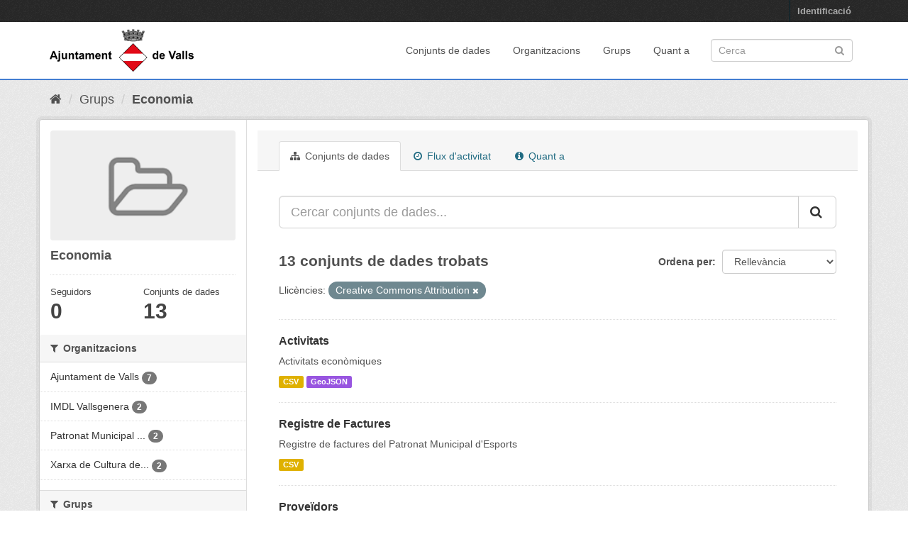

--- FILE ---
content_type: text/html; charset=utf-8
request_url: https://dadesobertes.valls.cat/group/economia?license_id=cc-by
body_size: 6148
content:
<!DOCTYPE html>
<!--[if IE 9]> <html lang="ca" class="ie9"> <![endif]-->
<!--[if gt IE 8]><!--> <html lang="ca"> <!--<![endif]-->
  <head>
    <link rel="stylesheet" type="text/css" href="/fanstatic/vendor/:version:2019-11-12T15:17:59.32/select2/select2.css" />
<link rel="stylesheet" type="text/css" href="/fanstatic/css/:version:2019-11-12T15:17:59.34/main.min.css" />
<link rel="stylesheet" type="text/css" href="/fanstatic/vendor/:version:2019-11-12T15:17:59.32/font-awesome/css/font-awesome.min.css" />
<link rel="stylesheet" type="text/css" href="/fanstatic/ckanext-geoview/:version:2019-11-26T12:44:39.61/css/geo-resource-styles.css" />
<link rel="stylesheet" type="text/css" href="/fanstatic/personalitza/:version:2021-06-28T12:33:18.71/personalitza.css" />

    <meta charset="utf-8" />
      <meta name="generator" content="ckan 2.8.3" />
      <meta name="viewport" content="width=device-width, initial-scale=1.0">
    <title>Economia - Grups - Portal de Dades Obertes de l&#39;Ajuntament de Valls</title>

    
    
  
  <link rel="shortcut icon" href="/base/images/ajv.ico" />
    
  
    <script type="text/javascript">
  (function(i,s,o,g,r,a,m){i['GoogleAnalyticsObject']=r;i[r]=i[r]||function(){
  (i[r].q=i[r].q||[]).push(arguments)},i[r].l=1*new Date();a=s.createElement(o),
  m=s.getElementsByTagName(o)[0];a.async=1;a.src=g;m.parentNode.insertBefore(a,m)
  })(window,document,'script','//www.google-analytics.com/analytics.js','ga');

  ga('create', 'UA-75126981-2', 'auto', {});
     
  ga('set', 'anonymizeIp', true);
  ga('send', 'pageview');
</script>
  

  <link rel="alternate" type="application/atom+xml" title="Portal de Dades Obertes de l&#39;Ajuntament de Valls - Conjunts de dades del grup: Economia" href="feed.group?id=economia" />
<link rel="alternate" type="application/atom+xml" title="Portal de Dades Obertes de l&#39;Ajuntament de Valls - Història recent de revisions" href="/revision/list?days=1&amp;format=atom" />

  
    
      
    
    


  
  


    
      
      
    
    
  </head>

  
  <body data-site-root="https://dadesobertes.valls.cat/" data-locale-root="https://dadesobertes.valls.cat/" >

    
    <div class="hide"><a href="#content">Saltar al contingut</a></div>
  

  
     
<header class="account-masthead">
  <div class="container">
     
    <nav class="account not-authed">
      <ul class="list-unstyled">
        
        <li><a href="/user/login">Identificació</a></li>
         
      </ul>
    </nav>
     
  </div>
</header>

<header class="navbar navbar-static-top masthead">
    
  <div class="container">
    <div class="navbar-right">
      <button data-target="#main-navigation-toggle" data-toggle="collapse" class="navbar-toggle collapsed" type="button">
        <span class="fa fa-bars"></span>
      </button>
    </div>
    <hgroup class="header-image navbar-left">
       
      <a class="logo" href="/"><img src="/uploads/admin/2019-10-02-122653.667154logoinstancies.png" alt="Portal de Dades Obertes de l&#39;Ajuntament de Valls" title="Portal de Dades Obertes de l&#39;Ajuntament de Valls" /></a>
       
    </hgroup>

    <div class="collapse navbar-collapse" id="main-navigation-toggle">
      
      <nav class="section navigation">
        <ul class="nav nav-pills">
           <li><a href="/dataset">Conjunts de dades</a></li><li><a href="/organization">Organitzacions</a></li><li><a href="/group">Grups</a></li><li><a href="/about">Quant a</a></li> 
        </ul>
      </nav>
       
      <form class="section site-search simple-input" action="/dataset" method="get">
        <div class="field">
          <label for="field-sitewide-search">Cerca conjunts de dades</label>
          <input id="field-sitewide-search" type="text" class="form-control" name="q" placeholder="Cerca" />
          <button class="btn-search" type="submit"><i class="fa fa-search"></i></button>
        </div>
      </form>
      
    </div>
  </div>
</header>

  
    <div role="main">
      <div id="content" class="container">
        
          
            <div class="flash-messages">
              
                
              
            </div>
          

          
            <div class="toolbar">
              
                
                  <ol class="breadcrumb">
                    
<li class="home"><a href="/"><i class="fa fa-home"></i><span> Inici</span></a></li>
                    
  <li><a href="/group">Grups</a></li>
  <li class="active"><a class=" active" href="/group/economia">Economia</a></li>

                  </ol>
                
              
            </div>
          

          <div class="row wrapper">
            
            
            

            
              <aside class="secondary col-sm-3">
                
                
  
  
<div class="module context-info">
  <section class="module-content">
    
    
    <div class="image">
      <a href="">
        <img src="/base/images/placeholder-group.png" width="190" height="118" alt="economia" />
      </a>
    </div>
    
    
    <h1 class="heading">
      Economia
      
    </h1>
    
    
    
    
    
      
      <div class="nums">
        <dl>
          <dt>Seguidors</dt>
          <dd data-module="followers-counter" data-module-id="c659bbc5-7746-497c-8129-d228db4f8abc" data-module-num_followers="0"><span>0</span></dd>
        </dl>
        <dl>
          <dt>Conjunts de dades</dt>
          <dd><span>13</span></dd>
        </dl>
      </div>
      
      
      <div class="follow_button">
        
      </div>
      
    
    
  </section>
</div>


  <div class="filters">
    <div>
      
        

  
  
    
      
      
        <section class="module module-narrow module-shallow">
          
            <h2 class="module-heading">
              <i class="fa fa-filter"></i>
              
              Organitzacions
            </h2>
          
          
            
            
              <nav>
                <ul class="list-unstyled nav nav-simple nav-facet">
                  
                    
                    
                    
                    
                      <li class="nav-item">
                        <a href="/group/c659bbc5-7746-497c-8129-d228db4f8abc?license_id=cc-by&amp;organization=ajuntament-de-valls" title="">
                          <span class="item-label">Ajuntament de Valls</span>
                          <span class="hidden separator"> - </span>
                          <span class="item-count badge">7</span>
                        </a>
                      </li>
                  
                    
                    
                    
                    
                      <li class="nav-item">
                        <a href="/group/c659bbc5-7746-497c-8129-d228db4f8abc?license_id=cc-by&amp;organization=imdl-vallsgenera" title="">
                          <span class="item-label">IMDL Vallsgenera</span>
                          <span class="hidden separator"> - </span>
                          <span class="item-count badge">2</span>
                        </a>
                      </li>
                  
                    
                    
                    
                    
                      <li class="nav-item">
                        <a href="/group/c659bbc5-7746-497c-8129-d228db4f8abc?license_id=cc-by&amp;organization=patronat-municipal-esports" title="Patronat Municipal d&#39;Esports">
                          <span class="item-label">Patronat Municipal ...</span>
                          <span class="hidden separator"> - </span>
                          <span class="item-count badge">2</span>
                        </a>
                      </li>
                  
                    
                    
                    
                    
                      <li class="nav-item">
                        <a href="/group/c659bbc5-7746-497c-8129-d228db4f8abc?license_id=cc-by&amp;organization=xarxa-cultura-valls" title="Xarxa de Cultura de Valls">
                          <span class="item-label">Xarxa de Cultura de...</span>
                          <span class="hidden separator"> - </span>
                          <span class="item-count badge">2</span>
                        </a>
                      </li>
                  
                </ul>
              </nav>

              <p class="module-footer">
                
                  
                
              </p>
            
            
          
        </section>
      
    
  

      
        

  
  
    
      
      
        <section class="module module-narrow module-shallow">
          
            <h2 class="module-heading">
              <i class="fa fa-filter"></i>
              
              Grups
            </h2>
          
          
            
            
              <nav>
                <ul class="list-unstyled nav nav-simple nav-facet">
                  
                    
                    
                    
                    
                      <li class="nav-item">
                        <a href="/group/c659bbc5-7746-497c-8129-d228db4f8abc?license_id=cc-by&amp;groups=economia" title="">
                          <span class="item-label">Economia</span>
                          <span class="hidden separator"> - </span>
                          <span class="item-count badge">13</span>
                        </a>
                      </li>
                  
                    
                    
                    
                    
                      <li class="nav-item">
                        <a href="/group/c659bbc5-7746-497c-8129-d228db4f8abc?license_id=cc-by&amp;groups=sector-public" title="">
                          <span class="item-label">Sector Públic</span>
                          <span class="hidden separator"> - </span>
                          <span class="item-count badge">7</span>
                        </a>
                      </li>
                  
                    
                    
                    
                    
                      <li class="nav-item">
                        <a href="/group/c659bbc5-7746-497c-8129-d228db4f8abc?groups=comerc&amp;license_id=cc-by" title="">
                          <span class="item-label">Comerç</span>
                          <span class="hidden separator"> - </span>
                          <span class="item-count badge">1</span>
                        </a>
                      </li>
                  
                    
                    
                    
                    
                      <li class="nav-item">
                        <a href="/group/c659bbc5-7746-497c-8129-d228db4f8abc?groups=demografia&amp;license_id=cc-by" title="">
                          <span class="item-label">Demografia</span>
                          <span class="hidden separator"> - </span>
                          <span class="item-count badge">1</span>
                        </a>
                      </li>
                  
                    
                    
                    
                    
                      <li class="nav-item">
                        <a href="/group/c659bbc5-7746-497c-8129-d228db4f8abc?license_id=cc-by&amp;groups=industria" title="">
                          <span class="item-label">Indústria</span>
                          <span class="hidden separator"> - </span>
                          <span class="item-count badge">1</span>
                        </a>
                      </li>
                  
                </ul>
              </nav>

              <p class="module-footer">
                
                  
                
              </p>
            
            
          
        </section>
      
    
  

      
        

  
  
    
      
      
        <section class="module module-narrow module-shallow">
          
            <h2 class="module-heading">
              <i class="fa fa-filter"></i>
              
              Etiquetes
            </h2>
          
          
            
            
              <p class="module-content empty">No hi ha Etiquetes per a aquesta consulta</p>
            
            
          
        </section>
      
    
  

      
        

  
  
    
      
      
        <section class="module module-narrow module-shallow">
          
            <h2 class="module-heading">
              <i class="fa fa-filter"></i>
              
              Formats
            </h2>
          
          
            
            
              <nav>
                <ul class="list-unstyled nav nav-simple nav-facet">
                  
                    
                    
                    
                    
                      <li class="nav-item">
                        <a href="/group/c659bbc5-7746-497c-8129-d228db4f8abc?res_format=CSV&amp;license_id=cc-by" title="">
                          <span class="item-label">CSV</span>
                          <span class="hidden separator"> - </span>
                          <span class="item-count badge">13</span>
                        </a>
                      </li>
                  
                    
                    
                    
                    
                      <li class="nav-item">
                        <a href="/group/c659bbc5-7746-497c-8129-d228db4f8abc?license_id=cc-by&amp;res_format=GeoJSON" title="">
                          <span class="item-label">GeoJSON</span>
                          <span class="hidden separator"> - </span>
                          <span class="item-count badge">1</span>
                        </a>
                      </li>
                  
                </ul>
              </nav>

              <p class="module-footer">
                
                  
                
              </p>
            
            
          
        </section>
      
    
  

      
        

  
  
    
      
      
        <section class="module module-narrow module-shallow">
          
            <h2 class="module-heading">
              <i class="fa fa-filter"></i>
              
              Llicències
            </h2>
          
          
            
            
              <nav>
                <ul class="list-unstyled nav nav-simple nav-facet">
                  
                    
                    
                    
                    
                      <li class="nav-item active">
                        <a href="/group/c659bbc5-7746-497c-8129-d228db4f8abc" title="Creative Commons Attribution">
                          <span class="item-label">Creative Commons At...</span>
                          <span class="hidden separator"> - </span>
                          <span class="item-count badge">13</span>
                        </a>
                      </li>
                  
                </ul>
              </nav>

              <p class="module-footer">
                
                  
                
              </p>
            
            
          
        </section>
      
    
  

      
    </div>
    <a class="close no-text hide-filters"><i class="fa fa-times-circle"></i><span class="text">close</span></a>
  </div>

              </aside>
            

            
              <div class="primary col-sm-9 col-xs-12">
                
                
                  <article class="module">
                    
                      <header class="module-content page-header">
                        
                        <ul class="nav nav-tabs">
                          
  <li class="active"><a href="/group/economia"><i class="fa fa-sitemap"></i> Conjunts de dades</a></li>
  <li><a href="/group/activity/economia/0"><i class="fa fa-clock-o"></i> Flux d&#39;activitat</a></li>
  <li><a href="/group/about/economia"><i class="fa fa-info-circle"></i> Quant a</a></li>

                        </ul>
                      </header>
                    
                    <div class="module-content">
                      
                      
  
    
    
    







<form id="group-datasets-search-form" class="search-form" method="get" data-module="select-switch">

  
    <div class="input-group search-input-group">
      <input aria-label="Cercar conjunts de dades..." id="field-giant-search" type="text" class="form-control input-lg" name="q" value="" autocomplete="off" placeholder="Cercar conjunts de dades...">
      
      <span class="input-group-btn">
        <button class="btn btn-default btn-lg" type="submit" value="search">
          <i class="fa fa-search"></i>
        </button>
      </span>
      
    </div>
  

  
    <span>
  
  

  
  
  
  <input type="hidden" name="license_id" value="cc-by" />
  
  
  
  </span>
  

  
    
      <div class="form-select form-group control-order-by">
        <label for="field-order-by">Ordena per</label>
        <select id="field-order-by" name="sort" class="form-control">
          
            
              <option value="score desc, metadata_modified desc">Rellevància</option>
            
          
            
              <option value="title_string asc">Nom Ascendent</option>
            
          
            
              <option value="title_string desc">Nom Descendent</option>
            
          
            
              <option value="metadata_modified desc">Última modificació</option>
            
          
            
              <option value="views_recent desc">Popular</option>
            
          
        </select>
        
        <button class="btn btn-default js-hide" type="submit">Vés</button>
        
      </div>
    
  

  
    
      <h2>

  
  
  
  

13 conjunts de dades trobats</h2>
    
  

  
    
      <p class="filter-list">
        
          
          <span class="facet">Llicències:</span>
          
            <span class="filtered pill">Creative Commons Attribution
              <a href="/group/economia" class="remove" title="Esborra"><i class="fa fa-times"></i></a>
            </span>
          
        
      </p>
      <a class="show-filters btn btn-default">Filtrar resultats</a>
    
  

</form>




  
  
    
      

  
    <ul class="dataset-list list-unstyled">
    	
	      
	        






  <li class="dataset-item">
    
      <div class="dataset-content">
        
          <h3 class="dataset-heading">
            
              
            
            
              <a href="/dataset/activitats">Activitats</a>
            
            
              
              
            
          </h3>
        
        
          
        
        
          
            <div>Activitats econòmiques</div>
          
        
      </div>
      
        
          
            <ul class="dataset-resources list-unstyled">
              
                
                <li>
                  <a href="/dataset/activitats" class="label label-default" data-format="csv">CSV</a>
                </li>
                
                <li>
                  <a href="/dataset/activitats" class="label label-default" data-format="geojson">GeoJSON</a>
                </li>
                
              
            </ul>
          
        
      
    
  </li>

	      
	        






  <li class="dataset-item">
    
      <div class="dataset-content">
        
          <h3 class="dataset-heading">
            
              
            
            
              <a href="/dataset/pme-registre-factures">Registre de Factures</a>
            
            
              
              
            
          </h3>
        
        
          
        
        
          
            <div>Registre de factures del Patronat Municipal d'Esports</div>
          
        
      </div>
      
        
          
            <ul class="dataset-resources list-unstyled">
              
                
                <li>
                  <a href="/dataset/pme-registre-factures" class="label label-default" data-format="csv">CSV</a>
                </li>
                
              
            </ul>
          
        
      
    
  </li>

	      
	        






  <li class="dataset-item">
    
      <div class="dataset-content">
        
          <h3 class="dataset-heading">
            
              
            
            
              <a href="/dataset/pme-proveidors">Proveïdors</a>
            
            
              
              
            
          </h3>
        
        
          
        
        
          
            <div>Dades relatives a la relació del Patronat Municpal d'Esports amb els seus proveïdors</div>
          
        
      </div>
      
        
          
            <ul class="dataset-resources list-unstyled">
              
                
                <li>
                  <a href="/dataset/pme-proveidors" class="label label-default" data-format="csv">CSV</a>
                </li>
                
              
            </ul>
          
        
      
    
  </li>

	      
	        






  <li class="dataset-item">
    
      <div class="dataset-content">
        
          <h3 class="dataset-heading">
            
              
            
            
              <a href="/dataset/imdlvg-registre-factures">Registre de Factures</a>
            
            
              
              
            
          </h3>
        
        
          
        
        
          
            <div>Registre de factures de l'IMDL Vallsgenera</div>
          
        
      </div>
      
        
          
            <ul class="dataset-resources list-unstyled">
              
                
                <li>
                  <a href="/dataset/imdlvg-registre-factures" class="label label-default" data-format="csv">CSV</a>
                </li>
                
              
            </ul>
          
        
      
    
  </li>

	      
	        






  <li class="dataset-item">
    
      <div class="dataset-content">
        
          <h3 class="dataset-heading">
            
              
            
            
              <a href="/dataset/imdlvg-proveidors">Proveïdors</a>
            
            
              
              
            
          </h3>
        
        
          
        
        
          
            <div>Dades relatives a la relació de l’IMDL Vallsgenera amb els seus proveïdors</div>
          
        
      </div>
      
        
          
            <ul class="dataset-resources list-unstyled">
              
                
                <li>
                  <a href="/dataset/imdlvg-proveidors" class="label label-default" data-format="csv">CSV</a>
                </li>
                
              
            </ul>
          
        
      
    
  </li>

	      
	        






  <li class="dataset-item">
    
      <div class="dataset-content">
        
          <h3 class="dataset-heading">
            
              
            
            
              <a href="/dataset/subvencions">Subvencions</a>
            
            
              
              
            
          </h3>
        
        
          
        
        
          
            <div>Subvencions i ajuts concedides per l’Ajuntament de Valls</div>
          
        
      </div>
      
        
          
            <ul class="dataset-resources list-unstyled">
              
                
                <li>
                  <a href="/dataset/subvencions" class="label label-default" data-format="csv">CSV</a>
                </li>
                
              
            </ul>
          
        
      
    
  </li>

	      
	        






  <li class="dataset-item">
    
      <div class="dataset-content">
        
          <h3 class="dataset-heading">
            
              
            
            
              <a href="/dataset/registre-factures">Registre de Factures</a>
            
            
              
              
            
          </h3>
        
        
          
        
        
          
            <div>Registre de factures de l'Ajuntament</div>
          
        
      </div>
      
        
          
            <ul class="dataset-resources list-unstyled">
              
                
                <li>
                  <a href="/dataset/registre-factures" class="label label-default" data-format="csv">CSV</a>
                </li>
                
              
            </ul>
          
        
      
    
  </li>

	      
	        






  <li class="dataset-item">
    
      <div class="dataset-content">
        
          <h3 class="dataset-heading">
            
              
            
            
              <a href="/dataset/pressupostos">Pressupostos</a>
            
            
              
              
            
          </h3>
        
        
          
        
        
          
            <div>Dades relatives als pressupostos de l’Ajuntament de Valls</div>
          
        
      </div>
      
        
          
            <ul class="dataset-resources list-unstyled">
              
                
                <li>
                  <a href="/dataset/pressupostos" class="label label-default" data-format="csv">CSV</a>
                </li>
                
              
            </ul>
          
        
      
    
  </li>

	      
	        






  <li class="dataset-item">
    
      <div class="dataset-content">
        
          <h3 class="dataset-heading">
            
              
            
            
              <a href="/dataset/proveidors">Proveïdors</a>
            
            
              
              
            
          </h3>
        
        
          
        
        
          
            <div>Dades relatives a la relació de l’Ajuntament amb els seus proveïdors</div>
          
        
      </div>
      
        
          
            <ul class="dataset-resources list-unstyled">
              
                
                <li>
                  <a href="/dataset/proveidors" class="label label-default" data-format="csv">CSV</a>
                </li>
                
              
            </ul>
          
        
      
    
  </li>

	      
	        






  <li class="dataset-item">
    
      <div class="dataset-content">
        
          <h3 class="dataset-heading">
            
              
            
            
              <a href="/dataset/contractacio">Contractació</a>
            
            
              
              
            
          </h3>
        
        
          
        
        
          
            <div>Dades relatives a la contractació de l'Ajuntament</div>
          
        
      </div>
      
        
          
            <ul class="dataset-resources list-unstyled">
              
                
                <li>
                  <a href="/dataset/contractacio" class="label label-default" data-format="csv">CSV</a>
                </li>
                
              
            </ul>
          
        
      
    
  </li>

	      
	        






  <li class="dataset-item">
    
      <div class="dataset-content">
        
          <h3 class="dataset-heading">
            
              
            
            
              <a href="/dataset/xarxac-registre-factures">Registre de Factures</a>
            
            
              
              
            
          </h3>
        
        
          
        
        
          
            <div>Registre de factures de la Xarxa de Cultura de Valls</div>
          
        
      </div>
      
        
          
            <ul class="dataset-resources list-unstyled">
              
                
                <li>
                  <a href="/dataset/xarxac-registre-factures" class="label label-default" data-format="csv">CSV</a>
                </li>
                
              
            </ul>
          
        
      
    
  </li>

	      
	        






  <li class="dataset-item">
    
      <div class="dataset-content">
        
          <h3 class="dataset-heading">
            
              
            
            
              <a href="/dataset/xarxac-proveidors">Proveïdors</a>
            
            
              
              
            
          </h3>
        
        
          
        
        
          
            <div>Dades relatives a la relació de la Xarxa de Cultura amb els seus proveïdors</div>
          
        
      </div>
      
        
          
            <ul class="dataset-resources list-unstyled">
              
                
                <li>
                  <a href="/dataset/xarxac-proveidors" class="label label-default" data-format="csv">CSV</a>
                </li>
                
              
            </ul>
          
        
      
    
  </li>

	      
	        






  <li class="dataset-item">
    
      <div class="dataset-content">
        
          <h3 class="dataset-heading">
            
              
            
            
              <a href="/dataset/endeutament">Endeutament</a>
            
            
              
              
            
          </h3>
        
        
          
        
        
          
            <div>Nivell d’endeutament per any de l’Ajuntament</div>
          
        
      </div>
      
        
          
            <ul class="dataset-resources list-unstyled">
              
                
                <li>
                  <a href="/dataset/endeutament" class="label label-default" data-format="csv">CSV</a>
                </li>
                
              
            </ul>
          
        
      
    
  </li>

	      
	    
    </ul>
  

    
  
  
    
  

                    </div>
                  </article>
                
              </div>
            
          </div>
        
      </div>
    </div>
  
    <footer class="site-footer">
  <div class="container">
    
    <div class="row">
      <div class="col-md-8 footer-links">
        
          <ul class="list-unstyled">
            
              <li><a href="/about">Sobre Portal de Dades Obertes de l&#39;Ajuntament de Valls</a></li>
            
          </ul>
          <ul class="list-unstyled">
            
              
              <li><a href="http://docs.ckan.org/en/2.8/api/">API CKAN</a></li>
              <li><a href="http://www.ckan.org/">CKAN Association</a></li>
              <li><a href="http://www.opendefinition.org/okd/"><img src="/base/images/od_80x15_blue.png" alt="Open Data"></a></li>
            
          </ul>
        
      </div>
      <div class="col-md-4 attribution">
        
          <p><strong>Suportat per</strong> <a class="hide-text ckan-footer-logo" href="http://ckan.org">CKAN</a></p>
        
        
          
<form class="form-inline form-select lang-select" action="/util/redirect" data-module="select-switch" method="POST">
  <label for="field-lang-select">Idioma</label>
  <select id="field-lang-select" name="url" data-module="autocomplete" data-module-dropdown-class="lang-dropdown" data-module-container-class="lang-container">
    
      <option value="/ca/group/economia?license_id=cc-by" selected="selected">
        català
      </option>
    
      <option value="/es/group/economia?license_id=cc-by" >
        español
      </option>
    
      <option value="/en/group/economia?license_id=cc-by" >
        English
      </option>
    
  </select>
  <button class="btn btn-default js-hide" type="submit">Vés</button>
</form>
        
		<br>
      </div>
    </div>
    
  </div>
  
    
  
  
  <div class="ajv-copyright">
    <div class="ajv-container">
      <div class="ajv-flex-container">
        <div class="ajv-grid-12 ajv-alpha ajv-omega">
          <div class="ajv-block ">
            <div class="module-surround">
              <div class="ajv-module-content">
                <div class="custom">
                  <center></center>
                  <p style="text-align: center; color: #d9ddd9;">Plaça del Blat, núm. 1 - 43800 Valls (Tarragona) - Telf. 977 636 010 - ajuntament@valls.cat</p>
				</div>
              </div>
            </div>
          </div>
        </div>
        <div class="clear"></div>
      </div>
    </div>
  </div>
</footer>
  
    
    
    
      
    
  
  
    
  
    
    <div class="js-hide" data-module="google-analytics"
      data-module-googleanalytics_resource_prefix="">
    </div>
  


      
  <script>document.getElementsByTagName('html')[0].className += ' js';</script>
<script type="text/javascript" src="/fanstatic/vendor/:version:2019-11-12T15:17:59.32/jquery.min.js"></script>
<script type="text/javascript" src="/fanstatic/vendor/:version:2019-11-12T15:17:59.32/:bundle:bootstrap/js/bootstrap.min.js;jed.min.js;moment-with-locales.js;select2/select2.min.js"></script>
<script type="text/javascript" src="/fanstatic/base/:version:2019-11-12T15:17:59.37/:bundle:plugins/jquery.inherit.min.js;plugins/jquery.proxy-all.min.js;plugins/jquery.url-helpers.min.js;plugins/jquery.date-helpers.min.js;plugins/jquery.slug.min.js;plugins/jquery.slug-preview.min.js;plugins/jquery.truncator.min.js;plugins/jquery.masonry.min.js;plugins/jquery.form-warning.min.js;plugins/jquery.images-loaded.min.js;sandbox.min.js;module.min.js;pubsub.min.js;client.min.js;notify.min.js;i18n.min.js;main.min.js;modules/select-switch.min.js;modules/slug-preview.min.js;modules/basic-form.min.js;modules/confirm-action.min.js;modules/api-info.min.js;modules/autocomplete.min.js;modules/custom-fields.min.js;modules/data-viewer.min.js;modules/table-selectable-rows.min.js;modules/resource-form.min.js;modules/resource-upload-field.min.js;modules/resource-reorder.min.js;modules/resource-view-reorder.min.js;modules/follow.min.js;modules/activity-stream.min.js;modules/dashboard.min.js;modules/resource-view-embed.min.js;view-filters.min.js;modules/resource-view-filters-form.min.js;modules/resource-view-filters.min.js;modules/table-toggle-more.min.js;modules/dataset-visibility.min.js;modules/media-grid.min.js;modules/image-upload.min.js;modules/followers-counter.min.js"></script>
<script type="text/javascript" src="/fanstatic/base/:version:2019-11-12T15:17:59.37/tracking.min.js"></script>
<script type="text/javascript" src="/fanstatic/ckanext-googleanalytics/:version:2019-11-19T08:24:30.11/googleanalytics_event_tracking.js"></script></body>
</html>

--- FILE ---
content_type: text/css
request_url: https://dadesobertes.valls.cat/fanstatic/personalitza/:version:2021-06-28T12:33:18.71/personalitza.css
body_size: 7387
content:
/* =====================================================
   The "account masthead" bar across the top of the site
   ===================================================== */

.account-masthead {
  background-color: rgb(40, 40, 40);
}
/* The "bubble" containing the number of new notifications. */
.account-masthead .account .notifications a span {
  background-color: black;
}
/* The text and icons in the user account info. */
.account-masthead .account ul li a {
  color: rgba(255, 255, 255, 0.6);
}
/* The user account info text and icons, when the user's pointer is hovering
   over them. */
.account-masthead .account ul li a:hover {
  color: rgba(255, 255, 255, 0.7);
  background-color: black;
}

/* ========================================================================
   The main masthead bar that contains the site logo, nav links, and search
   ======================================================================== */

.hero {
/*  background: url(https://www.valls.cat/images/la-ciutat/descobreix-valls/descobreix-valls-slide/descobreix-valls3.jpg) top center no-repeat; */
  background: url("/base/images/ajuntament10.jpg") top center no-repeat;
    background-color: rgba(0, 0, 0, 0);
    background-position-x: 0%;
    background-position-y: 45%;
 /*   background-position-x: center;
    background-position-y: top; */
    background-repeat: no-repeat;
    background-attachment: scroll;
 /*   background-image: url("https://www.valls.cat/images/la-ciutat/descobreix-valls/descobreix-valls-slide/descobreix-valls3.jpg"); */
    background-image: url("/base/images/ajuntament10.jpg");
    background-size: auto;
    background-origin: padding-box;
    background-clip: border-box; 
background-size: cover; /*
height: 70vh;
position: relative;
padding: 0px; 
overflow: visible; 
z-index: 2;
margin-bottom: 20px; */
}
.hero-message {
  position: absolute;
  top: 50%;
  left: 20%;
  right: 20%;
  color: #fff;
  text-align: center;
  font-weight: 300;
}
.hero-message p {
  font-size: 36px;
  line-height: 36px;
}
.hero-message strong {
  font-weight: 300;
  font-size: 48px;
}
.hero-message small {
  font-size: 24px;
 }
.navbar {
  background-color: #ffffff;
  border: 1px solid #447ed1;
    border-top-width: 0px;
    border-right-width: 0px;
    border-bottom-width: 2px;
    border-left-width: 0px;
}
.navbar .navbar-static-top {
  background-color: #ffffff;
}
.masthead {
  /* background-color: #3d3d3d; */
  background-color: #ffffff;
  color: #515151;
  margin-bottom: initial;
  padding: 10px 0;
  background: white;
 /* background: #005d7a url("../../../base/images/bg.png");
  background-color: rgb(0, 93, 122); */
  background-position-x: 0%;
  background-position-y: 0%;
  background-repeat: repeat;
  background-attachment: scroll;
/*  background-image: url("../../../base/images/bg.png"); */
  background-size: auto;
  background-origin: padding-box;
  background-clip: border-box;
} 
.masthead .navigation .nav-pills li a {
  /* background-color: rgb(48, 48, 48);
  color: #ffffff; */
  background-color: transparent;
  color: #515151;
}
/* The "navigation pills" in the masthead (the links to Datasets,
   Organizations, etc) when the user's pointer hovers over them. */
.masthead .navigation .nav-pills li a:hover {
  /* background-color: rgb(48, 48, 48);
  color: #ffffff; */
  background-color: transparent;
  color: #447ed1;
}
/* The "active" navigation pill (for example, when you're on the /dataset page
   the "Datasets" link is active). */
.masthead .navigation .nav-pills li.active a {
  /* background-color: rgb(74, 74, 74); */
  background-color: transparent;
  color: #447ed1;
}
/* The "box shadow" effect that appears around the search box when it
   has the keyboard cursor's focus. */
.masthead input[type="text"]:focus {
  -webkit-box-shadow: inset 0px 0px 2px 0px rgba(0, 0, 0, 0.7);
  box-shadow: inset 0px 0px 2px 0px rgba(0, 0, 0, 0.7);
}


/* ===========================================
   The content in the middle of the front page
   =========================================== */

/* Remove the "box shadow" effect around various boxes on the page. */
.box {
  box-shadow: none;
}
/* Remove the borders around the "Welcome to CKAN" and "Search Your Data"
   boxes. */
.hero .box {
  border: none;
}
/* Change the colors of the "Search Your Data" box. */
.homepage .module-search .module-content {
  color: rgb(68, 68, 68);
  background-color: #ffffff;
}
/* Change the background color of the "Popular Tags" box. */
.homepage .module-search .tags {
  background-color: rgb(61, 61, 61);
}
/* Remove some padding. This makes the bottom edges of the "Welcome to CKAN"
   and "Search Your Data" boxes line up. */
.module-content:last-child {
  padding-bottom: 0px;
}
.homepage .module-search {
  padding: 0px;
}
/* Add a border line between the top and bottom halves of the front page. */
.homepage [role="main"] {
  border-top: 1px solid rgb(204, 204, 204);
}
body {
  /* background-color: rgb(40, 40, 40); */
  background-color: #ffffff;
  color: #515151;
}

/* ====================================
   The footer at the bottom of the site
   ==================================== */

.site-footer {
  /* background-color: rgb(40, 40, 40); */
  background-color: 4A148C;
  color: rgba(255,255,255,0.85) !important;
  margin-bottom: initial;
  padding: 10px 0;
  background: #4A148C !important;
 /* color: #ffffff;
  background: #005d7a url("../../../base/images/bg.png");
  background-color: rgb(0, 93, 122);*/
  background-position-x: 0%;
  background-position-y: 0%;
  background-repeat: repeat;
  background-attachment: scroll;
/*  background-image: url("../../../base/images/bg.png"); */
  background-size: auto;
  background-origin: padding-box;
  background-clip: border-box;
  padding: 20px 0;
}
/* The text in the footer. */
.site-footer,
.site-footer label,
.site-footer small {
  /* color: rgba(255, 255, 255, 0.6); */
  background-color: 4A148C;
  color: rgba(255,255,255,0.85) !important;
  margin-bottom: initial;
  padding: 10px 0;
  background: #4A148C !important;
 /* color: #ffffff;
  background: #005d7a url("../../../base/images/bg.png");
  background-color: rgb(0, 93, 122);*/
  background-position-x: 0%;
  background-position-y: 0%;
  background-repeat: repeat;
  background-attachment: scroll;
/*  background-image: url("../../../base/images/bg.png"); */
  background-size: auto;
  background-origin: padding-box;
  background-clip: border-box;
  padding: 20px 0;
}
/* The link texts in the footer. */
.site-footer a {
  /* color: rgba(255, 255, 255, 0.6); */
  color: rgba(255,255,255,0.85) !important;
}

.site-footer a:hover {
  /* background-color: rgb(48, 48, 48);
  color: #ffffff; */
  /* background-color: #ffffff; */
  color: rgba(255,255,255,0.85) !important;
}

.select2-container, 
.select2-choice, 
.select2-chosen, 
.lang-container {
  color: #444;
}

.ajv-copyright {
  color: #515151;
  background-color: #000000;
  font-family: 'roboto', Verdana, Helvetica, Arial, sans-serif;
  font-size: 16px;
  line-height: 26px;
}

.ajv-container {
  margin: 0 auto;
  position: relative;
  width: 1200px;
}
.ajv-flex-container {
  display: flex;
  flex-flow: row wrap;
}
.ajv-grid-12 {
  min-width: 0;
  display: inline;
  float: left;
  position: relative;
  margin: 0;
  flex-basis: 100%;
  width: 1200px;
}
.ajv-alpha {
  
}
.ajv-omega {
  
}
.ajv-block {
  margin: 3px 10px;
  position: relative;
}
.module-surround {
  color: #515151 !important;
}
.ajv-module-content {
  padding: 0px 0px;
}
.custom {
  font-size: 85%;
}
